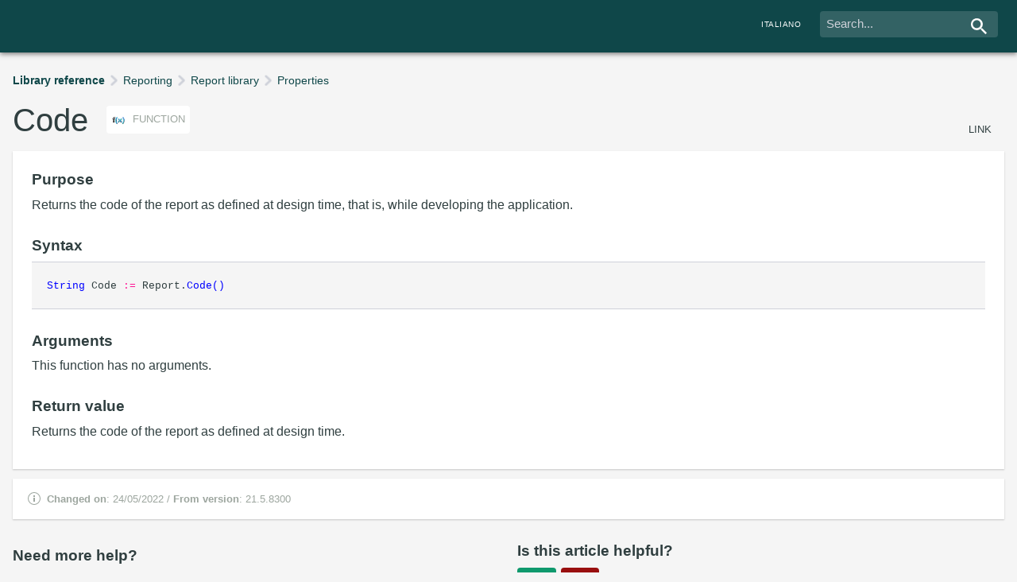

--- FILE ---
content_type: text/html
request_url: https://doc.instantdeveloper.com/873F2A25-AA1D-42D5-9D21-E83992B71DB5.htm
body_size: 5949
content:
<html xmlns="http://www.w3.org/1999/xhtml">
<head>
<meta http-equiv="Content-Type" content="text/html; charset=utf-8">
<link rel=stylesheet type="text/css" href="doc.css?2.1.2">
<link rel=stylesheet type="text/css" href="873F2A25-AA1D-42D5-9D21-E83992B71DB5/customDoc.css">
<script type="text/javascript" src="doc.js?2.0"></script>
<title>Code (funzione)</title>
<script>
var IDES_present = true;
ChangeLang();
</script>
<!-- Google tag (gtag.js) -->
<script>
    addGA4();
</script>

<script>
try
{
  if (!GetFrame(window.parent.frames, 'indice'))
  {
  document.getElementById('ApriAlbero').style.display = 'none';
  document.getElementById('MostraIndice').style.display = 'none';
  }
}
catch (ex) {  }
</script>
</head>
<body style="margin:0;overflow:hidden" 
onload="javascript:LoadArticle('873F2A25-AA1D-42D5-9D21-E83992B71DB5');"  onresize="javascript:resizeArt();">

<table class="titolo_reference" width="100%" cellpadding=0 cellspacing=0 id="TitleHeader" style="display: none;">
<tr class="titolo_reference_tr"><td>
<div id="search-container">
    <div class="content header search-box">
        <div class = "search">
        <form method="post" target="contenuti" action="https://search.instantdeveloper.com/IDES/IDES.aspx?CMD=SHOWART&ARTID=cerca" style="padding-left:6">
            <div class="search-input-cnt">
                <input type="text" name="KW" value="" placeholder="Cerca..."/>
                <div class="search-btn"></div>
                <input type="submit" value="Cerca"  style="display:none;visibility:hidden"/>
            </div>
        </form>
        </div>
    </div>
    <div class="content header">
        <a href="https://doc.instantdeveloper.com/eng/?ARTID=873F2A25-AA1D-42D5-9D21-E83992B71DB5&LANG=eng" target="_parent" class="langswitch mobilehide"><span>English</span></a>
    </div>
</div>
</td></tr>
</table> 

<table id="TitleHeaderWidget" background="#0F4749" height=24 width="100%" cellpadding=0 cellspacing=0 style="display:none; background-color:#0F4749">
<tr>
  <td style="padding-left:10px; padding-top:4px; padding-bottom: 4px;">
  <span class="HeaderJump" id="HeaderJumpSpan">
    <span class="title-first-row"> 
      <img src="Template/arrow-up.png" style="cursor:pointer" align="absmiddle" title="Go to the beginning of the page" onclick="javascript:toTop();"> 
      <span id="idf">Instant Developer Foundation</span>
    </span>
    <span id="titolo-documentazione">Documentazione</span> 
  </span>
  </td>
</tr>
</table>

<div id="ext" style="overflow-y:scroll; overflow-x:auto; height:500;width:100%; display: none;" widget=" ">

<div class="content">
<div id="article">
    <ul id="TitleHeader" class="breadcrumb" widget="Invisible">
        <li class="breadcrumb-root"><a href="LibraryReference.htm?LANG=ITA">Reference Librerie</a></li><li><a href="79552CD5-9043-A234-9A00-5DBB0BB89C3D.htm?LANG=ITA">Reportistica</a></li><li><a href="773CF457-46B9-435D-AC3F-84025FDA66ED.htm?LANG=ITA">Libreria Report</a></li><li><a href="43453AEB-9709-4E15-B70F-0C9278678B13.htm?LANG=ITA">Propriet&#224;</a></li>
    </ul>
    <div class="art-title-cnt">
         <h1 class="art-title">Code</h1> <span class="tag tag-type" widget="-tag-type"><img src="Template/funct.gif" align=absmiddle> funzione</span>
         <span class="article-link" widget="Invisible"><a onclick=CopyLink('873F2A25-AA1D-42D5-9D21-E83992B71DB5')>copia link</a></span>
    </div>
    <div class="box"><h3>Scopo</h3>
<p>
Restituisce il codice del report cos&#236; come definito a design-time ovvero durante lo sviluppo dell'applicazione.
</p> 
<h3>Sintassi</h3>
    <div id="pre">
        <span class="codice_nomi">String </span>Codice<span class="codice_costanti"> := </span>Report.<span class="codice_nomi">Code</span><span class="codice_nomi">(</span><span class="codice_nomi">)</span>
    </div> 
<h3>Argomenti</h3>
Questa funzione non ha argomenti.
<table widget=" widget widget_arg_table">
  <tbody>
    
  </tbody>
</table> 
<h3>Valore di ritorno</h3>
<p>
Viene restituito il codice del report cos&#236; come definito a design-time.
</p> 
</div>
    <div class="box notes">
         

        <p class="item item-info" widget="-item-info">
             <strong>Ultima modifica</strong>: 06/10/2021 / <strong>Validit&#224;</strong>: da 21.5.8300
        </p>
    </div>
    <div id="footer">
        <div id="vedi-anche-box" class="col" widget="Invisible">
<h3></h3>

    <ul class="linkslist">
        
    </ul>
</div> 
<form method="post" target="sneaky-frame" id="vote-form">
<div id="vote-box" class="col not-voted">
    <h3>Hai trovato utile l'articolo?</h3>
    <button type="button" class="btn btn-primary btn-comment" id="positive-vote" onclick="javascript:SendVote('873F2A25-AA1D-42D5-9D21-E83992B71DB5', this);"><img src="Template/thumbs-up.png"></button>
    <button type="button" class="btn btn-primary btn-comment btn-comment-negative" onclick="javascript:ShowCommentBox(true);"><img src="Template/thumbs-down.png"></button>
    <textarea id="comment-textarea" name="comment" style="display:none" rows="5" placeholder="Lascia un feedback (opzionale)"></textarea>
    <input type="button" value="Ignora" id="comment-cancel" class="btn btn-comment" style="display:none;visibility:hidden", onclick="javascript:SendVote('873F2A25-AA1D-42D5-9D21-E83992B71DB5', this);">
    <input type="button" value="Invia" id="comment-submit" class="btn btn-primary btn-comment"  onclick="javascript:SendVote('873F2A25-AA1D-42D5-9D21-E83992B71DB5',this);">
    <input id="vote-value" style="display:none" name="vote"></input>
    <p>Grazie per il feedback!</p>
</div>
</form>

<div id="forum-box" class="col" widget="Invisible">
    <h3>Ti serve altro aiuto?</h3>
    <a href="https://forum.instantdeveloper.com/" class="btn btn-primary" target="_blank"><span>Consulta il Forum</span></a>
</div>

<iframe name="sneaky-frame" style="width:0;height:0;display:none"></iframe> 

    </div>
</div>
</div>
</div>


</body>
</html>


--- FILE ---
content_type: text/html
request_url: https://doc.instantdeveloper.com/eng/873f2a25-aa1d-42d5-9d21-e83992b71db5.htm
body_size: 6075
content:
<html xmlns="http://www.w3.org/1999/xhtml">
<head>
<meta http-equiv="Content-Type" content="text/html; charset=utf-8">
<link rel=stylesheet type="text/css" href="doc.css?2.0">
<script type="text/javascript" src="doc.js?2.0"></script>
<title>Code (function)</title>
<script>
var IDES_present = true;
ChangeLang();
</script>
<!-- Google tag (gtag.js) -->
<script async src="https://www.googletagmanager.com/gtag/js?id=G-EQXHQ1Y7WN"></script>
  <script>
    window.dataLayer = window.dataLayer || [];
    function gtag(){dataLayer.push(arguments);}
    gtag('js', new Date());

    gtag('config', 'G-EQXHQ1Y7WN');
</script>
</head>
<body style="margin:0;overflow:hidden" 
onload="javascript:LoadArticle('873F2A25-AA1D-42D5-9D21-E83992B71DB5');" onresize="javascript:resizeArt();">

<table class="titolo_reference" width="100%" cellpadding=0 cellspacing=0 id="TitleHeader" style="display: none;">
<tr  class="titolo_reference_tr"><td>
<div id="search-container">
    <div class="content header search-box">
        <div class = "search">
        <form method="post" target="contenuti" action="https://search.instantdeveloper.com/IDES/IDES.aspx?CMD=SHOWART&LANG=eng&ARTID=cerca" style="padding-left:6">
            <div class="search-input-cnt">
                <input type="text" name="KW" value="" placeholder="Search..."/>
                <div class="search-btn"></div>
                <input type="submit" value="Cerca"  style="display:none;visibility:hidden"/>
            </div>
        </form>
        </div>
    </div>
    <div class="content header">
        <a href="https://doc.instantdeveloper.com/eng/?ARTID=873F2A25-AA1D-42D5-9D21-E83992B71DB5&LANG=it" target="_parent" class="langswitch mobilehide"><span>Italiano</span></a>
    </div>
</div>
</td></tr>
</table> 

<table id="TitleHeaderWidget" background="#0F4749" height=24 width="100%" cellpadding=0 cellspacing=0 style="display:none; background-color:#0F4749">
<tr>
  <td style="padding-left:10px; padding-top:4px; padding-bottom: 4px;">
  <span class="HeaderJump" id="HeaderJumpSpan">
    <span class="title-first-row">
      <img src="Template/arrow-up.png" style="cursor:pointer" align="absmiddle" title="Go to the beginning of the page" onclick="javascript:toTop();"> 
      <span id="idf">Instant Developer Foundation</span>
    </span>
    <span id="titolo-documentazione">Documentation</span> 
  </span>
  </td>
</tr>
</table>

<div id="ext" style="overflow-y:scroll; overflow-x:auto; height:500;width:100%; display: none;" widget=" ">

<div class="content">
<div id="article">
    <ul id="TitleHeader" class="breadcrumb" widget="Invisible">
        <li class="breadcrumb-root"><a href="LibraryReference.htm?LANG=ENG">Library reference</a></li><li><a href="79552CD5-9043-A234-9A00-5DBB0BB89C3D.htm?LANG=ENG">Reporting</a></li><li><a href="773CF457-46B9-435D-AC3F-84025FDA66ED.htm?LANG=ENG">Report library</a></li><li><a href="43453AEB-9709-4E15-B70F-0C9278678B13.htm?LANG=ENG">Properties</a></li>
    </ul>
    <div class="art-title-cnt">
         <h1 class="art-title">Code</h1> <span class="tag tag-type" widget="-tag-type"><img src="Template/funct.gif" align=absmiddle> function</span>
         <span class="article-link" widget="Invisible"><a href="https://doc.instantdeveloper.com/?ARTID=873F2A25-AA1D-42D5-9D21-E83992B71DB5&LANG=eng" target="_blank">link</a></span>
    </div>
    <div class="box"><h3>Purpose</h3>
<p>
Returns the code of the report as defined at design time, that is, while developing the application.
</p> 
<h3>Syntax</h3>
    <div id="pre">
        <span class="codice_nomi">String </span>Code<span class="codice_costanti"> := </span>Report.<span class="codice_nomi">Code</span><span class="codice_nomi">(</span><span class="codice_nomi">)</span>
    </div> 
<h3>Arguments</h3>
This function has no arguments.
<table widget=" widget widget_arg_table">
  <tbody>
    
  </tbody>
</table> 
<h3>Return value</h3>
<p>
Returns the code of the report as defined at design time.
</p> 
</div>
    <div class="box notes">
         

        <p class="item item-info" widget="-item-info">
              <strong>Changed on</strong>: 24/05/2022 / <strong>From version</strong>: 21.5.8300
        </p>
    </div>
    <div id="footer" widget="Invisible">
        <div id="vedi-anche-box" class="col" widget="Invisible">
<h3></h3>

    <ul class="linkslist">
        
    </ul>
</div> 
<form method="post" target="sneaky-frame" id="vote-form">
<div id="vote-box" class="col not-voted" widget="Invisible">
    <h3>Is this article helpful?</h3>
    <button type="button" class="btn btn-primary btn-comment" id="positive-vote" onclick="javascript:SendVote('873F2A25-AA1D-42D5-9D21-E83992B71DB5', this);"><img src="Template/thumbs-up.png"></button>
    <button type="button" class="btn btn-primary btn-comment btn-comment-negative" onclick="javascript:ShowCommentBox(true);"><img src="Template/thumbs-down.png"></button>
    <textarea id="comment-textarea" name="comment" style="display:none" rows="5" placeholder="Leave feedback (optional)"></textarea>
    <input type="button" value="Skip" id="comment-submit" class="btn btn-primary btn-comment"  onclick="javascript:SendVote('873F2A25-AA1D-42D5-9D21-E83992B71DB5',this);">
    <input type="button" value="Send" id="comment-submit" class="btn btn-primary btn-comment"  onclick="javascript:SendVote('873F2A25-AA1D-42D5-9D21-E83992B71DB5',this);">
    <input id="vote-value" style="display:none" name="vote"></input>
    <p>Thank you for your feedback!</p>
</div>
</form>

<div id="forum-box" class="col" widget="Invisible">
    <h3>Need more help?</h3>
    <a href="https://forum.instantdeveloper.com/" class="btn btn-primary" target="_blank"><span>Check out the forum</span></a>
</div>

<iframe name="sneaky-frame" style="width:0;height:0;display:none"></iframe> 

    </div>
</div>
</div>
</div>

<script>
try
{
  if (!GetFrame(window.parent.frames, 'indice'))
  {
  document.getElementById('ApriAlbero').style.display = 'none';
  document.getElementById('MostraIndice').style.display = 'none';
  }
}
catch (ex) {  }
</script>
</body>
</html>


--- FILE ---
content_type: application/javascript
request_url: https://doc.instantdeveloper.com/ctxdoc.js
body_size: 13767
content:
//*********************************
// Pro Gamma Instant Developer
// javascript ctx documentation library
// (c) 1999-2009 Pro Gamma Srl
// all rights reserved
// www.progamma.com
// *********************************

var x;    // Interfaccia In.de ActiveX
var wrong = new Array(); // array temporaneo di token errati da sostituire nella chiamata VCE
var right = new Array(); // array temporaneo di token giusti da usare per la sostituzione
var LBITitle = "Tutorial";
var lastHL = "";
var MarginBottomScrollPerc = 0.90;
var MarginTopScrollPerc = 0.10; 
function HideQuicktip()
{
  var feedtip = document.getElementById("QuicktipWidgetTip");
  Animate(feedtip, "move", "up", 200, feedtip.offsetTop, feedtip.offsetTop+feedtip.offsetHeight);
} 
function ShowQuicktip()
{
  var feedtip = document.getElementById("QuicktipWidgetTip");
  var feed = document.getElementById("QuicktipWidget");
  if (feedtip.offsetTop == feed.offsetTop)
    Animate(feedtip, "move", "up", 200, feedtip.offsetTop, feedtip.offsetTop-feedtip.offsetHeight);
} 
function StartLBI(x, n, title)
{
  // create ActiveX interface if necessary
  if (!x)
    x = new ActiveXObject("instdev.pgidx");
  //
  // ask IN.DE the availability of the session
  if (x.cbtIsSessionAvailable(n))
  {
    x.cbtStartSession(n, (title) ? title : LBITitle);
  }
  else
  {
    alert("non disponibile");
  }
} 
function HighlightP(id, hl, toTop, prohibited)
{
  var tokens = id.split("|");
  if (tokens[1])
  {
    prohibited = parseInt(tokens[1])==0;
    id = tokens[0];
  }
  // il valore default e' false
  if (!prohibited)
    prohibited = false;
  //
  id = HandleINDETypes(id);
  //
  if (id != lastHL && lastHL != "" && hl)
  {
    HighlightP(lastHL, false);
  }
  lastHL = id;
  //
  var p = document.getElementById(id);
  var ext = document.getElementById("ext");
  var extCont = document.getElementById("extContent");
  var oldscroll = ext.scrollTop;
  //
  if (p)
  {
    var w = p.getAttribute("widget");
    if (p.className.indexOf("PHL widget") < 0)
      p.setAttribute("oldClass", p.className);
    p.className = ((hl) ? ((prohibited)?"prohibited":"") + "PHL widget" + ((w)? w : "") : p.getAttribute("oldClass"));
  }
  //
  if (!hl)
    return;
  //
  if (p)
  {
    // parto calcolando il top minimo per mostrare tutto il div
    var t = p.offsetTop;
    var MarginBottom = oldscroll + ext.offsetHeight*MarginBottomScrollPerc;
    var MarginTop = oldscroll + ext.offsetHeight*MarginTopScrollPerc;
    //
    // se il paragrafo &#232; pi&#249; in basso scendo fino a portare tutto il paragrafo dove voglio
    if ((p.offsetTop + p.offsetHeight) > MarginBottom || p.offsetTop < MarginTop)
    {
      if ((p.offsetTop + p.offsetHeight) > MarginBottom)
      {
        t = (p.offsetTop + p.offsetHeight) - ext.offsetHeight*MarginBottomScrollPerc;
        if (t > (p.offsetTop - ext.offsetHeight*MarginTopScrollPerc))
          t = p.offsetTop - ext.offsetHeight*MarginTopScrollPerc;
      }
      if (p.offsetTop < MarginTop || toTop == true)
        t = p.offsetTop - ext.offsetHeight*MarginTopScrollPerc;
      //
      Animate(ext, "scroll", "in", 250, oldscroll, t);
    }
  }
  else
  {
    ext.scrollTop = oldscroll;
    //
    // gestisco le chiamate alternative, cercando operazioni di d&d simili a quella attualmente eseguita
    var alternative = null;
    var altProhibited = false;
    if (!alternative && id.substr(0, 3).toLowerCase() == "dd_")
    {
      // e' chiesto l'ALT, cerco senza ALT
      if (!alternative && id.substr((id.length)-1, 1) == "1")
        alternative = document.getElementById(id.substr(0, (id.length)-2) + "_0");
      //
      // e' chiesto il CTRL, cerco senza CTRL
      if (!alternative && id.substr((id.length)-3, 1) == "1")
        alternative = document.getElementById(id.substr(0, (id.length)-4) + "_0_0");
      //
      // e' chiesto lo SHIFT, cerca senza SHIFT
      if (!alternative && id.substr((id.length)-5, 1) == "1")
        alternative = document.getElementById(id.substr(0, (id.length)-6) + "_0_0_0");
      //
      // da qui in poi cerco un alternativo con piu' tasti di quelli usati, e' considerato proibito
      if (!alternative)
        altProhibited = true;
      // 
      // non viene chiesto SHIFT, cerco SHIFT
      if (!alternative && id.substr((id.length)-5, 1) == "0")
        alternative = document.getElementById(id.substr(0, (id.length)-6) + "_1_0_0");
      //
      // non viene chiesto CONTROL, cerco CONTROL
      if (!alternative && id.substr((id.length)-3, 1) == "0")
        alternative = document.getElementById(id.substr(0, (id.length)-4) + "_1_0");
      //
      // non viene chiesto ALT, cerco ALT
      if (!alternative && id.substr((id.length)-1, 1) == "0")
        alternative = document.getElementById(id.substr(0, (id.length)-2) + "_1");
      //
      // non viene chiesto ne' SHIFT ne' CONTROL n' ALT, li cerco tutti alternativamente
      if ((!alternative && id.substr((id.length)-1, 1) == "0") && (!alternative && id.substr((id.length)-3, 1) == "0") && (!alternative && id.substr((id.length)-5, 1) == "0"))
      {
        alternative = document.getElementById(id.substr(0, (id.length)-6) + "_1_1_1");
        //
        if (!alternative)
          alternative = document.getElementById(id.substr(0, (id.length)-6) + "_1_1_0");
        //
        if (!alternative)
          alternative = document.getElementById(id.substr(0, (id.length)-6) + "_1_0_1");
        //
        if (!alternative)
          alternative = document.getElementById(id.substr(0, (id.length)-6) + "_0_1_1");
      }
    }
    //
    if (alternative)
      HighlightP(alternative.id, true, false, altProhibited || prohibited);
  }
} 
function WidgetMode()
{
  var divs = document.getElementsByTagName("div");
  for (var i = 0; i<divs.length; i++)
  {
    if (divs[i].className.indexOf("widget") < 0)
    {
      var w = divs[i].getAttribute("widget");
      divs[i].className += " widget" + ((w) ? w : "");
    }
  }
  var tables = document.getElementsByTagName("table");
  for (var i = 0; i<tables.length; i++)
  {
    if (tables[i].className.indexOf("widget") < 0)
    {
      var w = tables[i].getAttribute("widget");
      if (w != "" && w!=null)
        tables[i].className += " widget" + w;
    }
  }
  var tds= document.getElementsByTagName("td");
  for (var i = 0; i<tds.length; i++)
  {
    if (tds[i].className.indexOf("widget") < 0)
    {
      var w = tds[i].getAttribute("widget");
      if (w != "" && w!=null)
        tds[i].className += " widget" + w;
    }
  }
  var paragrafi = document.getElementsByTagName("p");
  for (var i = 0; i<paragrafi.length; i++)
  {
    if (paragrafi[i].className.indexOf("widget") < 0)
    {
      var w = paragrafi[i].getAttribute("widget");
      paragrafi[i].className += " widget" + ((w) ? w : "");
    }
  }
  var li = document.getElementsByTagName("li");
  for (var i = 0; i<li.length; i++)
  {
    if (li[i].className == "")
      li[i].className = "proprieta_li";
    if (li[i].className.indexOf("widget") < 0)
    {
      li[i].className = "widget " + li[i].className;
    }
  }
  var ol = document.getElementsByTagName("ol");
  for (var i = 0; i<ol.length; i++)
  {
    if (ol[i].className == "")
      ol[i].className = "proprieta_ol";
    if (ol[i].className.indexOf("widget") < 0)
    {
      ol[i].className = "widget " + ol[i].className;
    }
  }
  var a = document.getElementsByTagName("a");
  for (var i = 0; i<a.length; i++)
  {
    if (a[i].href != "")
    {
      if (a[i].href.indexOf("PCGUID=") < 0 && (a[i].getAttribute("target") == "" || a[i].getAttribute("target") == null))
        a[i].href += ((a[i].href.indexOf("?")>0) ? "&" : "?") + "PCGUID=" + GetURLParam("PCGUID");
      //
      var idfjs = GetURLParam("IDFJS");
      if (idfjs != "")
	a[i].href += ((a[i].href.indexOf("?")>0) ? "&" : "?") + "IDFJS=" + idfjs;
    }
  }
  var imgs = document.getElementsByTagName("img");
  for (var i = 0; i<imgs.length; i++)
  {
    var wImg = imgs[i].getAttribute("widget");
    if (wImg != null && wImg != "")
    {
      imgs[i].className = wImg;
    }
  }

    var uls = document.getElementsByTagName("ul");
  for (var i = 0; i<uls.length; i++)
  {
    if (uls[i].className.indexOf("widget") < 0)
    {
    var wUl = uls[i].getAttribute("widget");
    if (wUl != null && wUl != "")
    {
      uls[i].className += " widget" + wUl;
    }
    }
  }

var h3s = document.getElementsByTagName("h3");
  for (var i = 0; i<h3s.length; i++)
  {
    if (h3s[i].className.indexOf("widget") < 0)
    {
    var wH3 = h3s[i].getAttribute("widget");
    if (wH3 != null && wH3 != "")
    {
      h3s[i].className += " widget" + wH3;
    }
    }
  }

var spans= document.getElementsByTagName("span");
  for (var i = 0; i<spans.length; i++)
  {
    if (spans[i].className.indexOf("widget") < 0)
    {
    var wspan = spans[i].getAttribute("widget");
    if (wspan != null && wspan != "")
    {
      spans[i].className += " widget" + wspan;
    }
    }
  }

} 
function resizeArtWidget()
{
  var art = document.getElementById("ext");
  var kw = document.getElementById("KW");
  if (kw) {
    var w = document.body.offsetWidth - 80;
    if (w < 0)
      w = 0;
    kw.style.width = w+ "px";
  }
  //
  WidgetMode();
  //
document.getElementById("TitleHeader").style.display = "none";
  document.getElementById("TitleHeaderWidget").style.display = "";
  //
  var HeaderGap = document.getElementById("TitleHeaderWidget").offsetHeight;
  var feed = document.getElementById("QuicktipWidget");
  var feedtip = document.getElementById("QuicktipWidgetTip");
  //
  if (feed) {
    feed.style.display = "";
    feed.style.position = "absolute";
    feed.style.top = (document.body.offsetHeight - 
    feed.offsetHeight) + "px";
    feed.style.zIndex = 10;
  }
  if (feedtip) {
    feedtip.style.display = "";
    feedtip.style.position = "absolute";
    feedtip.style.height; feedtip.offsetHeight + "px";
    feedtip.style.top = feed.offsetTop + "px";
    feedtip.style.zIndex = 5;
  }
  //
  var foh = feed ? feed.offsetHeight : 0;
  var arth = document.body.offsetHeight - foh - HeaderGap;
  arth = arth >= 0 ? arth : 100; 
  art.style.height = arth + "px"; 
  //
  // rendo visibile il div ext che la prima volta potrebbe essere invisibile
  art.style.display = "";
  //
  // Se c'e' un paragrafo da evidenziare ci provo
  var par =GetURLParam("PAR");
  if (par != "")
  {
    par = par.toUpperCase();
    HighlightP(par, true);
  }
  //
  // rendo invisibile il div della versione normale e mostro quello widget
  var verDiv = document.getElementById("verTable");
  if (verDiv)
    verDiv.style.display = "none";
  var verDivWidget = document.getElementById("verTableWidget");
  if (verDivWidget )
    verDivWidget .style.display = "";
} 
function toTop()
{
  var art = document.getElementById('ext');
  Animate(art, "scroll", "in", 250, art.scrollTop, 0);
  //
  if (lastHL != "")
    HighlightP(lastHL, false);
} 
function HandleINDETypes(id)
{
  id = id.replace("DD_10753", "DD_10752");
  id = id.replace("_32902", "_32901");
  id = id.replace("_32903", "_32901");
  id = id.replace("_32904", "_32901");
  id = id.replace("_32905", "_32901");
  id = id.replace("_32906", "_32901");
  id = id.replace("_32907", "_32901");
  id = id.replace("_32908", "_32901");
  id = id.replace("_32909", "_32901");
  //
  for (var i=0; i<wrong.length; i++)
  {
    id = id.replace(wrong[i], right[i]);
  }
  //
  return id;
}

function AddINDEType(w, r)
{
  wrong.push(w);
  right.push(r);
} 
function HighlightPVCE(tk, edit, del, enter, note)
{
  var MaxH = 0;
  var MinH = 100000;
  var obj = document.getElementById("HaiSelezionato");
  if (obj)
  {
    obj.style.display = "";
    if (obj.offsetTop < MinH)
      MinH = obj.offsetTop;
  }
  //
  HideChildren("TK");
  obj = document.getElementById("TK_"+tk);
  if (obj)
  {
    obj.style.display = "";
    if ((obj.offsetTop + obj.offsetHeight) > MaxH)
      MaxH = obj.offsetTop + obj.offsetHeight;
    if (obj.offsetTop < MinH)
      MinH = obj.offsetTop;
  }
  //
  HideChildren("ENT");
  obj = document.getElementById("ENT_"+enter);
  if (obj)
  {
    obj.style.display = "";
    if ((obj.offsetTop + obj.offsetHeight) > MaxH)
      MaxH = obj.offsetTop + obj.offsetHeight;
    if (obj.offsetTop < MinH)
      MinH = obj.offsetTop;
  }
  //
  HideChildren("DEL");
  obj = document.getElementById("DEL_"+del);
  if (obj)
  {
    obj.style.display = "";
    if ((obj.offsetTop + obj.offsetHeight) > MaxH)
      MaxH = obj.offsetTop + obj.offsetHeight;
    if (obj.offsetTop < MinH)
      MinH = obj.offsetTop;
  }
  //
  HideChildren("EDIT");
  obj = document.getElementById("EDIT_"+edit);
  if (obj)
  {
    obj.style.display = "";
    if ((obj.offsetTop + obj.offsetHeight) > MaxH)
      MaxH = obj.offsetTop + obj.offsetHeight;
    if (obj.offsetTop < MinH)
      MinH = obj.offsetTop;
  }
  //
  HideChildren("NOTE");
  var notes = note.split(",");
  for (var i = 0; i < notes.length; i++)
  {
    obj = document.getElementById("NOTE_"+notes[i]);
    if (obj)
    {
      obj.style.display = "";
      if ((obj.offsetTop + obj.offsetHeight) > MaxH)
        MaxH = obj.offsetTop + obj.offsetHeight;
      if (obj.offsetTop < MinH)
        MinH = obj.offsetTop;
    }
  }
  //
  var ext = document.getElementById("ext");
  if (ext)
  {
    var MarginBottom = ext.scrollTop + ext.offsetHeight*MarginBottomScrollPerc;
    if (MaxH > MarginBottom)
    {
      if (MaxH > MinH)
        MaxH = MinH;
      Animate(ext, "scroll", "in", 250, ext.scrollTop, MaxH);
    }
  }
} 
function HideChildren(id)
{
  var obj = document.getElementById(id);
  if (obj)
  {
  var children = obj.getElementsByTagName("*");
  for (var i = 0; i<children.length; i++)
  {
    if(children[i].id.indexOf(id)>=0)
      children[i].style.display = "none";
  }
  }
} 

